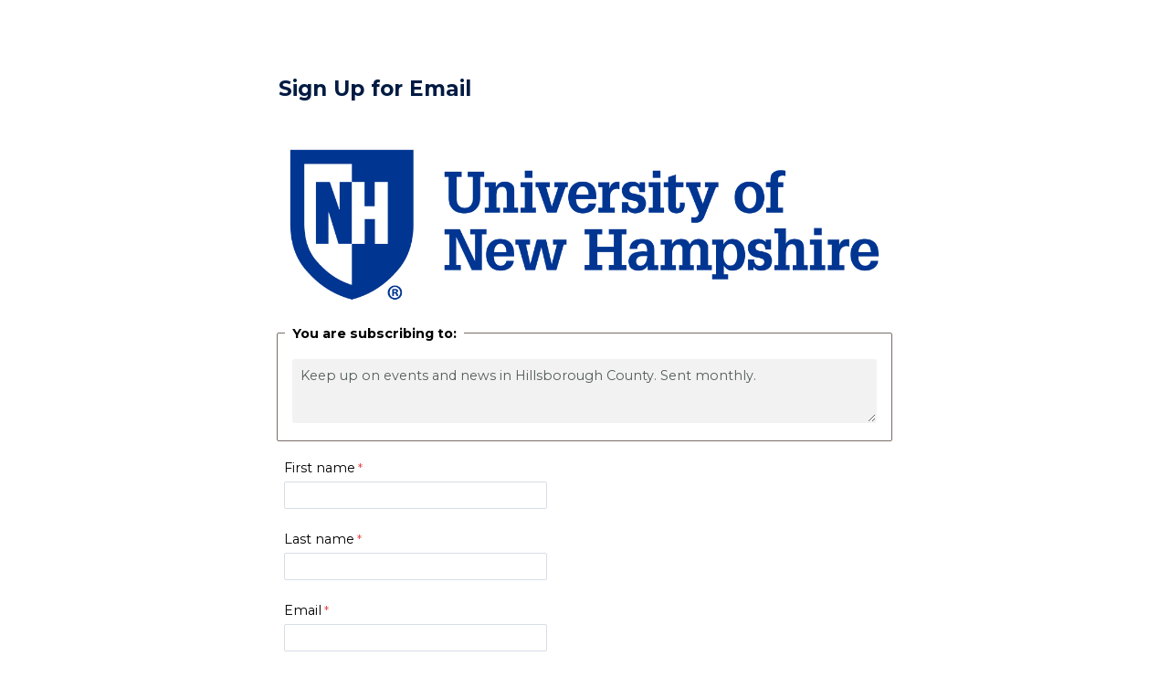

--- FILE ---
content_type: text/html; charset=UTF-8
request_url: https://unhoutreach.tfaforms.net/217751?CID=701G0000000FcDS
body_size: 5282
content:
<!DOCTYPE HTML>
<html lang="en-US">
<head>

    <title>Sign Up for Email</title>

        <meta name="viewport" content="width=device-width, initial-scale=1.0" />

    
        <meta http-equiv="Content-Type" content="text/html; charset=utf-8" />
    <meta name="referrer" content="no-referrer-when-downgrade">
    <!-- THIS SCRIPT NEEDS TO BE LOADED FIRST BEFORE wforms.js -->
    <script type="text/javascript" data-for="FA__DOMContentLoadedEventDispatch" src="https://unhoutreach.tfaforms.net/js/FA__DOMContentLoadedEventDispatcher.js" defer></script>
                        <style>
                    .captcha {
                        padding-bottom: 1em !important;
                    }
                    .wForm .captcha .oneField {
                        margin: 0;
                        padding: 0;
                    }
                </style>
                <script type="text/javascript">
                    // initialize our variables
                    var captchaReady = 0;
                    var wFORMSReady = 0;
                    var isConditionalSubmitEnabled = false;

                    // when wForms is loaded call this
                    var wformsReadyCallback = function () {
                        // using this var to denote if wForms is loaded
                        wFORMSReady = 1;
                        isConditionalSubmitEnabled = document.getElementById('submit_button').hasAttribute('data-condition');
                        // call our recaptcha function which is dependent on both
                        // wForms and an async call to google
                        // note the meat of this function wont fire until both
                        // wFORMSReady = 1 and captchaReady = 1
                        onloadCallback();
                    }
                    var gCaptchaReadyCallback = function() {
                        // using this var to denote if captcha is loaded
                        captchaReady = 1;
                        isConditionalSubmitEnabled = document.getElementById('submit_button').hasAttribute('data-condition');
                        // call our recaptcha function which is dependent on both
                        // wForms and an async call to google
                        // note the meat of this function wont fire until both
                        // wFORMSReady = 1 and captchaReady = 1
                        onloadCallback();
                    };

                    // add event listener to fire when wForms is fully loaded
                    document.addEventListener("wFORMSLoaded", wformsReadyCallback);

                    var enableSubmitButton = function() {
                        var submitButton = document.getElementById('submit_button');
                        var explanation = document.getElementById('disabled-explanation');
                        var isConditionalSubmitConditionMet = wFORMS.behaviors.condition.isConditionalSubmitConditionMet;
                        if (
                            submitButton != null &&
                            (isConditionalSubmitEnabled && isConditionalSubmitConditionMet) ||
                            !isConditionalSubmitEnabled
                        )
                        {
                            submitButton.removeAttribute('disabled');
                            if (explanation != null) {
                                explanation.style.display = 'none';
                            }
                        }
                    };
                    var disableSubmitButton = function() {
                        var submitButton = document.getElementById('submit_button');
                        var explanation = document.getElementById('disabled-explanation');
                        if (submitButton != null) {
                            submitButton.disabled = true;
                            if (explanation != null) {
                                explanation.style.display = 'block';
                            }
                        }
                    };

                    // call this on both captcha async complete and wforms fully
                    // initialized since we can't be sure which will complete first
                    // and we need both done for this to function just check that they are
                    // done to fire the functionality
                    var onloadCallback = function () {
                        // if our captcha is ready (async call completed)
                        // and wFORMS is completely loaded then we are ready to add
                        // the captcha to the page
                        if (captchaReady && wFORMSReady) {
                            // Prevent both concurrent and sequential executions
                            if (window.isCreatingCaptcha || window.hasCaptchaRendered) {
                                return;
                            }
                            window.isCreatingCaptcha = true;

                            try {
                                var submitButton = document.getElementById('submit_button');
                                var formContainer = submitButton.closest('form') || submitButton.closest('.wFormContainer');
                                var faCaptcha = null;

                                if (formContainer) {
                                    faCaptcha = formContainer.querySelector('#google-captcha');
                                }

                                // Also check if captcha was appended to body as fallback (look for FA-specific structure)
                                if (!faCaptcha) {
                                    var bodyCaptchas = document.querySelectorAll('body > #google-captcha');
                                    for (var i = 0; i < bodyCaptchas.length; i++) {
                                        // Verify it's a FormAssembly captcha by checking for specific structure
                                        if (bodyCaptchas[i].querySelector('.captcha .oneField .g-recaptcha')) {
                                            faCaptcha = bodyCaptchas[i];
                                            break;
                                        }
                                    }
                                }

                                if (faCaptcha) { 
                                    if (faCaptcha.parentNode) {
                                        faCaptcha.parentNode.removeChild(faCaptcha);
                                    } 
                                }

                            // Now create a new captcha container
                            var captchaContainer = document.createElement('div');
                            captchaContainer.id = 'google-captcha';
                            
                            var captchaDiv = document.createElement('div');
                            captchaDiv.className = 'captcha';
                            
                            var oneFieldDiv = document.createElement('div');
                            oneFieldDiv.className = 'oneField';
                            
                            var recaptchaElement = document.createElement('div');
                            recaptchaElement.id = 'g-recaptcha-render-div';
                            recaptchaElement.className = 'g-recaptcha';
                            
                            var errorDiv = document.createElement('div');
                            errorDiv.className = 'g-captcha-error';
                            
                            var helpDiv = document.createElement('div');
                            helpDiv.className = 'captchaHelp';
                            helpDiv.innerHTML = 'reCAPTCHA helps prevent automated form spam.<br>';
                            
                            var disabledDiv = document.createElement('div');
                            disabledDiv.id = 'disabled-explanation';
                            disabledDiv.className = 'captchaHelp';
                            disabledDiv.style.display = 'block';
                            disabledDiv.innerHTML = 'The submit button will be disabled until you complete the CAPTCHA.';
                            
                            oneFieldDiv.appendChild(recaptchaElement);
                            oneFieldDiv.appendChild(errorDiv);
                            oneFieldDiv.appendChild(document.createElement('br'));
                            captchaDiv.appendChild(oneFieldDiv);
                            captchaDiv.appendChild(helpDiv);
                            captchaDiv.appendChild(disabledDiv);
                            captchaContainer.appendChild(document.createElement('br'));
                            captchaContainer.appendChild(captchaDiv);
                            
                            if (submitButton && submitButton.parentNode) {
                                submitButton.parentNode.insertBefore(captchaContainer, submitButton);
                            } else {
                                // Fallback: append to body if submit button not found.
                                document.body.appendChild(captchaContainer);
                            }
                        } finally {
                            window.isCreatingCaptcha = false;
                        }
                            
                            grecaptcha.enterprise.render('g-recaptcha-render-div', {
                                'sitekey': '6LfMg_EaAAAAAMhDNLMlgqDChzmtYHlx1yU2y7GI',
                                'theme': 'light',
                                'size': 'normal',
                                'callback': 'enableSubmitButton',
                                'expired-callback': 'disableSubmitButton'
                            });
                            window.hasCaptchaRendered = true;
                            var oldRecaptchaCheck = parseInt('1');
                            if (oldRecaptchaCheck === -1) {
                                var standardCaptcha = document.getElementById("tfa_captcha_text");
                                standardCaptcha = standardCaptcha.parentNode.parentNode.parentNode;
                                standardCaptcha.parentNode.removeChild(standardCaptcha);
                            }

                            if (!wFORMS.instances['paging']) {
                                document.getElementById("g-recaptcha-render-div").parentNode.parentNode.parentNode.style.display = "block";
                                //document.getElementById("g-recaptcha-render-div").parentNode.parentNode.parentNode.removeAttribute("hidden");
                            }
                            document.getElementById("g-recaptcha-render-div").getAttributeNode('id').value = 'tfa_captcha_text';

                            var captchaError = '';
                            if (captchaError == '1') {
                                var errMsgText = 'The CAPTCHA was not completed successfully.';
                                var errMsgDiv = document.createElement('div');
                                errMsgDiv.id = "tfa_captcha_text-E";
                                errMsgDiv.className = "err errMsg";
                                errMsgDiv.innerText = errMsgText;
                                var loc = document.querySelector('.g-captcha-error');
                                loc.insertBefore(errMsgDiv, loc.childNodes[0]);

                                /* See wFORMS.behaviors.paging.applyTo for origin of this code */
                                if (wFORMS.instances['paging']) {
                                    var b = wFORMS.instances['paging'][0];
                                    var pp = base2.DOM.Element.querySelector(document, wFORMS.behaviors.paging.CAPTCHA_ERROR);
                                    if (pp) {
                                        var lastPage = 1;
                                        for (var i = 1; i < 100; i++) {
                                            if (b.behavior.isLastPageIndex(i)) {
                                                lastPage = i;
                                                break;
                                            }
                                        }
                                        b.jumpTo(lastPage);
                                    }
                                }
                            }
                        }
                    }
                </script>
                                    <script src='https://www.google.com/recaptcha/enterprise.js?onload=gCaptchaReadyCallback&render=explicit&hl=en_US' async
                        defer></script>
                <script type="text/javascript">
                    document.addEventListener("DOMContentLoaded", function() {
                        var warning = document.getElementById("javascript-warning");
                        if (warning != null) {
                            warning.parentNode.removeChild(warning);
                        }
                        var oldRecaptchaCheck = parseInt('1');
                        if (oldRecaptchaCheck !== -1) {
                            var explanation = document.getElementById('disabled-explanation');
                            var submitButton = document.getElementById('submit_button');
                            if (submitButton != null) {
                                submitButton.disabled = true;
                                if (explanation != null) {
                                    explanation.style.display = 'block';
                                }
                            }
                        }
                    });
                </script>
                <script type="text/javascript">
        document.addEventListener("FA__DOMContentLoaded", function(){
            const FORM_TIME_START = Math.floor((new Date).getTime()/1000);
            let formElement = document.getElementById("tfa_0");
            if (null === formElement) {
                formElement = document.getElementById("0");
            }
            let appendJsTimerElement = function(){
                let formTimeDiff = Math.floor((new Date).getTime()/1000) - FORM_TIME_START;
                let cumulatedTimeElement = document.getElementById("tfa_dbCumulatedTime");
                if (null !== cumulatedTimeElement) {
                    let cumulatedTime = parseInt(cumulatedTimeElement.value);
                    if (null !== cumulatedTime && cumulatedTime > 0) {
                        formTimeDiff += cumulatedTime;
                    }
                }
                let jsTimeInput = document.createElement("input");
                jsTimeInput.setAttribute("type", "hidden");
                jsTimeInput.setAttribute("value", formTimeDiff.toString());
                jsTimeInput.setAttribute("name", "tfa_dbElapsedJsTime");
                jsTimeInput.setAttribute("id", "tfa_dbElapsedJsTime");
                jsTimeInput.setAttribute("autocomplete", "off");
                if (null !== formElement) {
                    formElement.appendChild(jsTimeInput);
                }
            };
            if (null !== formElement) {
                if(formElement.addEventListener){
                    formElement.addEventListener('submit', appendJsTimerElement, false);
                } else if(formElement.attachEvent){
                    formElement.attachEvent('onsubmit', appendJsTimerElement);
                }
            }
        });
    </script>

    <link href="https://unhoutreach.tfaforms.net/dist/form-builder/5.0.0/wforms-layout.css?v=5d567db5f5bf9bac9ba974981d58ad40a0663316" rel="stylesheet" type="text/css" />

    <link href="https://unhoutreach.tfaforms.net/uploads/themes/theme-39.css" rel="stylesheet" type="text/css" />
    <link href="https://unhoutreach.tfaforms.net/dist/form-builder/5.0.0/wforms-jsonly.css?v=5d567db5f5bf9bac9ba974981d58ad40a0663316" rel="alternate stylesheet" title="This stylesheet activated by javascript" type="text/css" />
    <script type="text/javascript" src="https://unhoutreach.tfaforms.net/wForms/3.11/js/wforms.js?v=5d567db5f5bf9bac9ba974981d58ad40a0663316"></script>
    <script type="text/javascript">
        if(wFORMS.behaviors.prefill) wFORMS.behaviors.prefill.skip = true;
    </script>
    <script type="text/javascript" src="https://unhoutreach.tfaforms.net/wForms/3.11/js/localization-en_US.js?v=5d567db5f5bf9bac9ba974981d58ad40a0663316"></script>

            
    
    </head>
<body class="default wFormWebPage" >


    <div id="tfaContent">
        <div class="wFormContainer" >
    <div class="wFormHeader"></div>
    <style type="text/css">
                #tfa_7,
                *[id^="tfa_7["] {
                    width: 500px !important;
                }
                #tfa_7-D,
                *[id^="tfa_7["][class~="field-container-D"] {
                    width: auto !important;
                }
            
                #tfa_8,
                *[id^="tfa_8["] {
                    width: 670px !important;
                }
                #tfa_8-D,
                *[id^="tfa_8["][class~="field-container-D"] {
                    width: auto !important;
                }
            
                #tfa_8,
                *[id^="tfa_8["] {
                    height: 70px !important
                }
                #tfa_8-D,
                *[id^="tfa_8["][class~="field-container-D"] {
                    height: auto !important;
                }
                #tfa_8-L,
                label[id^="tfa_8["],
                *[id^="tfa_8["][id$="-L"] {
                    height: auto !important;
                }
            </style><div class=""><div class="wForm" id="217751-WRPR" data-language="en_US" dir="ltr">
<div class="codesection" id="code-217751"></div>
<h3 class="wFormTitle" data-testid="form-title" id="217751-T">Sign Up for Email</h3>
<form method="post" action="https://unhoutreach.tfaforms.net/api_v2/workflow/processor" class="hintsBelow labelsAbove" id="217751">
<div class="htmlSection" id="tfa_12"><div class="htmlContent" id="tfa_12-HTML"><img style="max-width: 100%;" alt="University of New Hampshire Logo" src="https://unhoutreach.tfaforms.net/forms/get_image/3/vQDRPhGGuQjnBeOlxnEIiC2JC9aqlOUQwQv3H5ZQMYxljbatklcYL8VPPojvQAqp-UNHBrand_LS_B_RGB_R1.png"></div></div>
<fieldset id="tfa_6" class="section">
<legend id="tfa_6-L"><b>You are subscribing to:</b></legend>
<div class="oneField field-container-D  labelsRemoved   wf-acl-hidden" id="tfa_7-D"><div class="inputWrapper"><input type="text" id="tfa_7" name="tfa_7" value="Hillsborough County Update" default="Extension Update" readonly title="Name" class="readonly"></div></div>
<div class="oneField field-container-D  labelsRemoved  " id="tfa_8-D"><div class="inputWrapper"><textarea default="Extension" id="tfa_8" name="tfa_8" readonly data-wforms-nooverwrite="disabled" title="Description" class="readonly">Keep up on events and news in Hillsborough County. Sent monthly.</textarea></div></div>
</fieldset>
<div class="oneField field-container-D    " id="tfa_1-D">
<label id="tfa_1-L" class="label preField reqMark" for="tfa_1">First name</label><br><div class="inputWrapper"><input aria-required="true" type="text" id="tfa_1" name="tfa_1" value="" title="First name" class="required"></div>
</div>
<div class="oneField field-container-D    " id="tfa_2-D">
<label id="tfa_2-L" class="label preField reqMark" for="tfa_2">Last name</label><br><div class="inputWrapper"><input aria-required="true" type="text" id="tfa_2" name="tfa_2" value="" title="Last name" class="required"></div>
</div>
<div class="oneField field-container-D    " id="tfa_3-D">
<label id="tfa_3-L" class="label preField reqMark" for="tfa_3">Email</label><br><div class="inputWrapper"><input aria-required="true" type="text" id="tfa_3" name="tfa_3" value="" title="Email" class="validate-email required"></div>
</div>
<div class="oneField field-container-D   hintsTooltip " id="tfa_4-D">
<label id="tfa_4-L" class="label preField reqMark" for="tfa_4">Zip code</label><br><div class="inputWrapper"><input aria-required="true" type="text" id="tfa_4" name="tfa_4" value="" title="Zip code" class="required"></div>
</div>
<input type="hidden" id="tfa_5" name="tfa_5" value="701G0000000FcDSIA0" class=""><div class="actions" id="217751-A" data-contentid="submit_button">
<div id="google-captcha" style="display: none">
<br><div class="captcha">
<div class="oneField">
<div class="g-recaptcha" id="g-recaptcha-render-div"></div>
<div class="g-captcha-error"></div>
<br>
</div>
<div class="captchaHelp">reCAPTCHA helps prevent automated form spam.<br>
</div>
<div id="disabled-explanation" class="captchaHelp" style="display: none">The submit button will be disabled until you complete the CAPTCHA.</div>
</div>
</div>
<input type="submit" data-label="Submit" class="primaryAction" id="submit_button" value="Submit">
</div>
<div style="clear:both"></div>
<input type="hidden" value="928-43e840cc06492d7d88e04f8772eafc3a" name="tfa_dbCounters" id="tfa_dbCounters" autocomplete="off"><input type="hidden" value="217751" name="tfa_dbFormId" id="tfa_dbFormId"><input type="hidden" value="" name="tfa_dbResponseId" id="tfa_dbResponseId"><input type="hidden" value="701fb8e6fb12bfb63950e65f98bf6539" name="tfa_dbControl" id="tfa_dbControl"><input type="hidden" value="" name="tfa_dbWorkflowSessionUuid" id="tfa_dbWorkflowSessionUuid"><input type="hidden" value="1769010913" name="tfa_dbTimeStarted" id="tfa_dbTimeStarted" autocomplete="off"><input type="hidden" value="31" name="tfa_dbVersionId" id="tfa_dbVersionId"><input type="hidden" value="" name="tfa_switchedoff" id="tfa_switchedoff">
</form>
</div></div><div class="wFormFooter"><p class="supportInfo"><br></p></div>
  <p class="supportInfo" >
      </p>
 </div>

<script
    id="analytics-collector-script"
    type="text/javascript"
    src="https://unhoutreach.tfaforms.net/dist/analytics/data-collector.e86d94bd97a6d88cf5db.js"
    data-customer-id="647"
    data-endpoint="https://analytics.formassembly.com/v1/traces"
></script>

    </div>

        <script src='https://unhoutreach.tfaforms.net/js/iframe_message_helper_internal.js?v=2'></script>

</body>
</html>


--- FILE ---
content_type: text/html; charset=utf-8
request_url: https://www.google.com/recaptcha/enterprise/anchor?ar=1&k=6LfMg_EaAAAAAMhDNLMlgqDChzmtYHlx1yU2y7GI&co=aHR0cHM6Ly91bmhvdXRyZWFjaC50ZmFmb3Jtcy5uZXQ6NDQz&hl=en&v=PoyoqOPhxBO7pBk68S4YbpHZ&theme=light&size=normal&anchor-ms=20000&execute-ms=30000&cb=any4yku8jp27
body_size: 49558
content:
<!DOCTYPE HTML><html dir="ltr" lang="en"><head><meta http-equiv="Content-Type" content="text/html; charset=UTF-8">
<meta http-equiv="X-UA-Compatible" content="IE=edge">
<title>reCAPTCHA</title>
<style type="text/css">
/* cyrillic-ext */
@font-face {
  font-family: 'Roboto';
  font-style: normal;
  font-weight: 400;
  font-stretch: 100%;
  src: url(//fonts.gstatic.com/s/roboto/v48/KFO7CnqEu92Fr1ME7kSn66aGLdTylUAMa3GUBHMdazTgWw.woff2) format('woff2');
  unicode-range: U+0460-052F, U+1C80-1C8A, U+20B4, U+2DE0-2DFF, U+A640-A69F, U+FE2E-FE2F;
}
/* cyrillic */
@font-face {
  font-family: 'Roboto';
  font-style: normal;
  font-weight: 400;
  font-stretch: 100%;
  src: url(//fonts.gstatic.com/s/roboto/v48/KFO7CnqEu92Fr1ME7kSn66aGLdTylUAMa3iUBHMdazTgWw.woff2) format('woff2');
  unicode-range: U+0301, U+0400-045F, U+0490-0491, U+04B0-04B1, U+2116;
}
/* greek-ext */
@font-face {
  font-family: 'Roboto';
  font-style: normal;
  font-weight: 400;
  font-stretch: 100%;
  src: url(//fonts.gstatic.com/s/roboto/v48/KFO7CnqEu92Fr1ME7kSn66aGLdTylUAMa3CUBHMdazTgWw.woff2) format('woff2');
  unicode-range: U+1F00-1FFF;
}
/* greek */
@font-face {
  font-family: 'Roboto';
  font-style: normal;
  font-weight: 400;
  font-stretch: 100%;
  src: url(//fonts.gstatic.com/s/roboto/v48/KFO7CnqEu92Fr1ME7kSn66aGLdTylUAMa3-UBHMdazTgWw.woff2) format('woff2');
  unicode-range: U+0370-0377, U+037A-037F, U+0384-038A, U+038C, U+038E-03A1, U+03A3-03FF;
}
/* math */
@font-face {
  font-family: 'Roboto';
  font-style: normal;
  font-weight: 400;
  font-stretch: 100%;
  src: url(//fonts.gstatic.com/s/roboto/v48/KFO7CnqEu92Fr1ME7kSn66aGLdTylUAMawCUBHMdazTgWw.woff2) format('woff2');
  unicode-range: U+0302-0303, U+0305, U+0307-0308, U+0310, U+0312, U+0315, U+031A, U+0326-0327, U+032C, U+032F-0330, U+0332-0333, U+0338, U+033A, U+0346, U+034D, U+0391-03A1, U+03A3-03A9, U+03B1-03C9, U+03D1, U+03D5-03D6, U+03F0-03F1, U+03F4-03F5, U+2016-2017, U+2034-2038, U+203C, U+2040, U+2043, U+2047, U+2050, U+2057, U+205F, U+2070-2071, U+2074-208E, U+2090-209C, U+20D0-20DC, U+20E1, U+20E5-20EF, U+2100-2112, U+2114-2115, U+2117-2121, U+2123-214F, U+2190, U+2192, U+2194-21AE, U+21B0-21E5, U+21F1-21F2, U+21F4-2211, U+2213-2214, U+2216-22FF, U+2308-230B, U+2310, U+2319, U+231C-2321, U+2336-237A, U+237C, U+2395, U+239B-23B7, U+23D0, U+23DC-23E1, U+2474-2475, U+25AF, U+25B3, U+25B7, U+25BD, U+25C1, U+25CA, U+25CC, U+25FB, U+266D-266F, U+27C0-27FF, U+2900-2AFF, U+2B0E-2B11, U+2B30-2B4C, U+2BFE, U+3030, U+FF5B, U+FF5D, U+1D400-1D7FF, U+1EE00-1EEFF;
}
/* symbols */
@font-face {
  font-family: 'Roboto';
  font-style: normal;
  font-weight: 400;
  font-stretch: 100%;
  src: url(//fonts.gstatic.com/s/roboto/v48/KFO7CnqEu92Fr1ME7kSn66aGLdTylUAMaxKUBHMdazTgWw.woff2) format('woff2');
  unicode-range: U+0001-000C, U+000E-001F, U+007F-009F, U+20DD-20E0, U+20E2-20E4, U+2150-218F, U+2190, U+2192, U+2194-2199, U+21AF, U+21E6-21F0, U+21F3, U+2218-2219, U+2299, U+22C4-22C6, U+2300-243F, U+2440-244A, U+2460-24FF, U+25A0-27BF, U+2800-28FF, U+2921-2922, U+2981, U+29BF, U+29EB, U+2B00-2BFF, U+4DC0-4DFF, U+FFF9-FFFB, U+10140-1018E, U+10190-1019C, U+101A0, U+101D0-101FD, U+102E0-102FB, U+10E60-10E7E, U+1D2C0-1D2D3, U+1D2E0-1D37F, U+1F000-1F0FF, U+1F100-1F1AD, U+1F1E6-1F1FF, U+1F30D-1F30F, U+1F315, U+1F31C, U+1F31E, U+1F320-1F32C, U+1F336, U+1F378, U+1F37D, U+1F382, U+1F393-1F39F, U+1F3A7-1F3A8, U+1F3AC-1F3AF, U+1F3C2, U+1F3C4-1F3C6, U+1F3CA-1F3CE, U+1F3D4-1F3E0, U+1F3ED, U+1F3F1-1F3F3, U+1F3F5-1F3F7, U+1F408, U+1F415, U+1F41F, U+1F426, U+1F43F, U+1F441-1F442, U+1F444, U+1F446-1F449, U+1F44C-1F44E, U+1F453, U+1F46A, U+1F47D, U+1F4A3, U+1F4B0, U+1F4B3, U+1F4B9, U+1F4BB, U+1F4BF, U+1F4C8-1F4CB, U+1F4D6, U+1F4DA, U+1F4DF, U+1F4E3-1F4E6, U+1F4EA-1F4ED, U+1F4F7, U+1F4F9-1F4FB, U+1F4FD-1F4FE, U+1F503, U+1F507-1F50B, U+1F50D, U+1F512-1F513, U+1F53E-1F54A, U+1F54F-1F5FA, U+1F610, U+1F650-1F67F, U+1F687, U+1F68D, U+1F691, U+1F694, U+1F698, U+1F6AD, U+1F6B2, U+1F6B9-1F6BA, U+1F6BC, U+1F6C6-1F6CF, U+1F6D3-1F6D7, U+1F6E0-1F6EA, U+1F6F0-1F6F3, U+1F6F7-1F6FC, U+1F700-1F7FF, U+1F800-1F80B, U+1F810-1F847, U+1F850-1F859, U+1F860-1F887, U+1F890-1F8AD, U+1F8B0-1F8BB, U+1F8C0-1F8C1, U+1F900-1F90B, U+1F93B, U+1F946, U+1F984, U+1F996, U+1F9E9, U+1FA00-1FA6F, U+1FA70-1FA7C, U+1FA80-1FA89, U+1FA8F-1FAC6, U+1FACE-1FADC, U+1FADF-1FAE9, U+1FAF0-1FAF8, U+1FB00-1FBFF;
}
/* vietnamese */
@font-face {
  font-family: 'Roboto';
  font-style: normal;
  font-weight: 400;
  font-stretch: 100%;
  src: url(//fonts.gstatic.com/s/roboto/v48/KFO7CnqEu92Fr1ME7kSn66aGLdTylUAMa3OUBHMdazTgWw.woff2) format('woff2');
  unicode-range: U+0102-0103, U+0110-0111, U+0128-0129, U+0168-0169, U+01A0-01A1, U+01AF-01B0, U+0300-0301, U+0303-0304, U+0308-0309, U+0323, U+0329, U+1EA0-1EF9, U+20AB;
}
/* latin-ext */
@font-face {
  font-family: 'Roboto';
  font-style: normal;
  font-weight: 400;
  font-stretch: 100%;
  src: url(//fonts.gstatic.com/s/roboto/v48/KFO7CnqEu92Fr1ME7kSn66aGLdTylUAMa3KUBHMdazTgWw.woff2) format('woff2');
  unicode-range: U+0100-02BA, U+02BD-02C5, U+02C7-02CC, U+02CE-02D7, U+02DD-02FF, U+0304, U+0308, U+0329, U+1D00-1DBF, U+1E00-1E9F, U+1EF2-1EFF, U+2020, U+20A0-20AB, U+20AD-20C0, U+2113, U+2C60-2C7F, U+A720-A7FF;
}
/* latin */
@font-face {
  font-family: 'Roboto';
  font-style: normal;
  font-weight: 400;
  font-stretch: 100%;
  src: url(//fonts.gstatic.com/s/roboto/v48/KFO7CnqEu92Fr1ME7kSn66aGLdTylUAMa3yUBHMdazQ.woff2) format('woff2');
  unicode-range: U+0000-00FF, U+0131, U+0152-0153, U+02BB-02BC, U+02C6, U+02DA, U+02DC, U+0304, U+0308, U+0329, U+2000-206F, U+20AC, U+2122, U+2191, U+2193, U+2212, U+2215, U+FEFF, U+FFFD;
}
/* cyrillic-ext */
@font-face {
  font-family: 'Roboto';
  font-style: normal;
  font-weight: 500;
  font-stretch: 100%;
  src: url(//fonts.gstatic.com/s/roboto/v48/KFO7CnqEu92Fr1ME7kSn66aGLdTylUAMa3GUBHMdazTgWw.woff2) format('woff2');
  unicode-range: U+0460-052F, U+1C80-1C8A, U+20B4, U+2DE0-2DFF, U+A640-A69F, U+FE2E-FE2F;
}
/* cyrillic */
@font-face {
  font-family: 'Roboto';
  font-style: normal;
  font-weight: 500;
  font-stretch: 100%;
  src: url(//fonts.gstatic.com/s/roboto/v48/KFO7CnqEu92Fr1ME7kSn66aGLdTylUAMa3iUBHMdazTgWw.woff2) format('woff2');
  unicode-range: U+0301, U+0400-045F, U+0490-0491, U+04B0-04B1, U+2116;
}
/* greek-ext */
@font-face {
  font-family: 'Roboto';
  font-style: normal;
  font-weight: 500;
  font-stretch: 100%;
  src: url(//fonts.gstatic.com/s/roboto/v48/KFO7CnqEu92Fr1ME7kSn66aGLdTylUAMa3CUBHMdazTgWw.woff2) format('woff2');
  unicode-range: U+1F00-1FFF;
}
/* greek */
@font-face {
  font-family: 'Roboto';
  font-style: normal;
  font-weight: 500;
  font-stretch: 100%;
  src: url(//fonts.gstatic.com/s/roboto/v48/KFO7CnqEu92Fr1ME7kSn66aGLdTylUAMa3-UBHMdazTgWw.woff2) format('woff2');
  unicode-range: U+0370-0377, U+037A-037F, U+0384-038A, U+038C, U+038E-03A1, U+03A3-03FF;
}
/* math */
@font-face {
  font-family: 'Roboto';
  font-style: normal;
  font-weight: 500;
  font-stretch: 100%;
  src: url(//fonts.gstatic.com/s/roboto/v48/KFO7CnqEu92Fr1ME7kSn66aGLdTylUAMawCUBHMdazTgWw.woff2) format('woff2');
  unicode-range: U+0302-0303, U+0305, U+0307-0308, U+0310, U+0312, U+0315, U+031A, U+0326-0327, U+032C, U+032F-0330, U+0332-0333, U+0338, U+033A, U+0346, U+034D, U+0391-03A1, U+03A3-03A9, U+03B1-03C9, U+03D1, U+03D5-03D6, U+03F0-03F1, U+03F4-03F5, U+2016-2017, U+2034-2038, U+203C, U+2040, U+2043, U+2047, U+2050, U+2057, U+205F, U+2070-2071, U+2074-208E, U+2090-209C, U+20D0-20DC, U+20E1, U+20E5-20EF, U+2100-2112, U+2114-2115, U+2117-2121, U+2123-214F, U+2190, U+2192, U+2194-21AE, U+21B0-21E5, U+21F1-21F2, U+21F4-2211, U+2213-2214, U+2216-22FF, U+2308-230B, U+2310, U+2319, U+231C-2321, U+2336-237A, U+237C, U+2395, U+239B-23B7, U+23D0, U+23DC-23E1, U+2474-2475, U+25AF, U+25B3, U+25B7, U+25BD, U+25C1, U+25CA, U+25CC, U+25FB, U+266D-266F, U+27C0-27FF, U+2900-2AFF, U+2B0E-2B11, U+2B30-2B4C, U+2BFE, U+3030, U+FF5B, U+FF5D, U+1D400-1D7FF, U+1EE00-1EEFF;
}
/* symbols */
@font-face {
  font-family: 'Roboto';
  font-style: normal;
  font-weight: 500;
  font-stretch: 100%;
  src: url(//fonts.gstatic.com/s/roboto/v48/KFO7CnqEu92Fr1ME7kSn66aGLdTylUAMaxKUBHMdazTgWw.woff2) format('woff2');
  unicode-range: U+0001-000C, U+000E-001F, U+007F-009F, U+20DD-20E0, U+20E2-20E4, U+2150-218F, U+2190, U+2192, U+2194-2199, U+21AF, U+21E6-21F0, U+21F3, U+2218-2219, U+2299, U+22C4-22C6, U+2300-243F, U+2440-244A, U+2460-24FF, U+25A0-27BF, U+2800-28FF, U+2921-2922, U+2981, U+29BF, U+29EB, U+2B00-2BFF, U+4DC0-4DFF, U+FFF9-FFFB, U+10140-1018E, U+10190-1019C, U+101A0, U+101D0-101FD, U+102E0-102FB, U+10E60-10E7E, U+1D2C0-1D2D3, U+1D2E0-1D37F, U+1F000-1F0FF, U+1F100-1F1AD, U+1F1E6-1F1FF, U+1F30D-1F30F, U+1F315, U+1F31C, U+1F31E, U+1F320-1F32C, U+1F336, U+1F378, U+1F37D, U+1F382, U+1F393-1F39F, U+1F3A7-1F3A8, U+1F3AC-1F3AF, U+1F3C2, U+1F3C4-1F3C6, U+1F3CA-1F3CE, U+1F3D4-1F3E0, U+1F3ED, U+1F3F1-1F3F3, U+1F3F5-1F3F7, U+1F408, U+1F415, U+1F41F, U+1F426, U+1F43F, U+1F441-1F442, U+1F444, U+1F446-1F449, U+1F44C-1F44E, U+1F453, U+1F46A, U+1F47D, U+1F4A3, U+1F4B0, U+1F4B3, U+1F4B9, U+1F4BB, U+1F4BF, U+1F4C8-1F4CB, U+1F4D6, U+1F4DA, U+1F4DF, U+1F4E3-1F4E6, U+1F4EA-1F4ED, U+1F4F7, U+1F4F9-1F4FB, U+1F4FD-1F4FE, U+1F503, U+1F507-1F50B, U+1F50D, U+1F512-1F513, U+1F53E-1F54A, U+1F54F-1F5FA, U+1F610, U+1F650-1F67F, U+1F687, U+1F68D, U+1F691, U+1F694, U+1F698, U+1F6AD, U+1F6B2, U+1F6B9-1F6BA, U+1F6BC, U+1F6C6-1F6CF, U+1F6D3-1F6D7, U+1F6E0-1F6EA, U+1F6F0-1F6F3, U+1F6F7-1F6FC, U+1F700-1F7FF, U+1F800-1F80B, U+1F810-1F847, U+1F850-1F859, U+1F860-1F887, U+1F890-1F8AD, U+1F8B0-1F8BB, U+1F8C0-1F8C1, U+1F900-1F90B, U+1F93B, U+1F946, U+1F984, U+1F996, U+1F9E9, U+1FA00-1FA6F, U+1FA70-1FA7C, U+1FA80-1FA89, U+1FA8F-1FAC6, U+1FACE-1FADC, U+1FADF-1FAE9, U+1FAF0-1FAF8, U+1FB00-1FBFF;
}
/* vietnamese */
@font-face {
  font-family: 'Roboto';
  font-style: normal;
  font-weight: 500;
  font-stretch: 100%;
  src: url(//fonts.gstatic.com/s/roboto/v48/KFO7CnqEu92Fr1ME7kSn66aGLdTylUAMa3OUBHMdazTgWw.woff2) format('woff2');
  unicode-range: U+0102-0103, U+0110-0111, U+0128-0129, U+0168-0169, U+01A0-01A1, U+01AF-01B0, U+0300-0301, U+0303-0304, U+0308-0309, U+0323, U+0329, U+1EA0-1EF9, U+20AB;
}
/* latin-ext */
@font-face {
  font-family: 'Roboto';
  font-style: normal;
  font-weight: 500;
  font-stretch: 100%;
  src: url(//fonts.gstatic.com/s/roboto/v48/KFO7CnqEu92Fr1ME7kSn66aGLdTylUAMa3KUBHMdazTgWw.woff2) format('woff2');
  unicode-range: U+0100-02BA, U+02BD-02C5, U+02C7-02CC, U+02CE-02D7, U+02DD-02FF, U+0304, U+0308, U+0329, U+1D00-1DBF, U+1E00-1E9F, U+1EF2-1EFF, U+2020, U+20A0-20AB, U+20AD-20C0, U+2113, U+2C60-2C7F, U+A720-A7FF;
}
/* latin */
@font-face {
  font-family: 'Roboto';
  font-style: normal;
  font-weight: 500;
  font-stretch: 100%;
  src: url(//fonts.gstatic.com/s/roboto/v48/KFO7CnqEu92Fr1ME7kSn66aGLdTylUAMa3yUBHMdazQ.woff2) format('woff2');
  unicode-range: U+0000-00FF, U+0131, U+0152-0153, U+02BB-02BC, U+02C6, U+02DA, U+02DC, U+0304, U+0308, U+0329, U+2000-206F, U+20AC, U+2122, U+2191, U+2193, U+2212, U+2215, U+FEFF, U+FFFD;
}
/* cyrillic-ext */
@font-face {
  font-family: 'Roboto';
  font-style: normal;
  font-weight: 900;
  font-stretch: 100%;
  src: url(//fonts.gstatic.com/s/roboto/v48/KFO7CnqEu92Fr1ME7kSn66aGLdTylUAMa3GUBHMdazTgWw.woff2) format('woff2');
  unicode-range: U+0460-052F, U+1C80-1C8A, U+20B4, U+2DE0-2DFF, U+A640-A69F, U+FE2E-FE2F;
}
/* cyrillic */
@font-face {
  font-family: 'Roboto';
  font-style: normal;
  font-weight: 900;
  font-stretch: 100%;
  src: url(//fonts.gstatic.com/s/roboto/v48/KFO7CnqEu92Fr1ME7kSn66aGLdTylUAMa3iUBHMdazTgWw.woff2) format('woff2');
  unicode-range: U+0301, U+0400-045F, U+0490-0491, U+04B0-04B1, U+2116;
}
/* greek-ext */
@font-face {
  font-family: 'Roboto';
  font-style: normal;
  font-weight: 900;
  font-stretch: 100%;
  src: url(//fonts.gstatic.com/s/roboto/v48/KFO7CnqEu92Fr1ME7kSn66aGLdTylUAMa3CUBHMdazTgWw.woff2) format('woff2');
  unicode-range: U+1F00-1FFF;
}
/* greek */
@font-face {
  font-family: 'Roboto';
  font-style: normal;
  font-weight: 900;
  font-stretch: 100%;
  src: url(//fonts.gstatic.com/s/roboto/v48/KFO7CnqEu92Fr1ME7kSn66aGLdTylUAMa3-UBHMdazTgWw.woff2) format('woff2');
  unicode-range: U+0370-0377, U+037A-037F, U+0384-038A, U+038C, U+038E-03A1, U+03A3-03FF;
}
/* math */
@font-face {
  font-family: 'Roboto';
  font-style: normal;
  font-weight: 900;
  font-stretch: 100%;
  src: url(//fonts.gstatic.com/s/roboto/v48/KFO7CnqEu92Fr1ME7kSn66aGLdTylUAMawCUBHMdazTgWw.woff2) format('woff2');
  unicode-range: U+0302-0303, U+0305, U+0307-0308, U+0310, U+0312, U+0315, U+031A, U+0326-0327, U+032C, U+032F-0330, U+0332-0333, U+0338, U+033A, U+0346, U+034D, U+0391-03A1, U+03A3-03A9, U+03B1-03C9, U+03D1, U+03D5-03D6, U+03F0-03F1, U+03F4-03F5, U+2016-2017, U+2034-2038, U+203C, U+2040, U+2043, U+2047, U+2050, U+2057, U+205F, U+2070-2071, U+2074-208E, U+2090-209C, U+20D0-20DC, U+20E1, U+20E5-20EF, U+2100-2112, U+2114-2115, U+2117-2121, U+2123-214F, U+2190, U+2192, U+2194-21AE, U+21B0-21E5, U+21F1-21F2, U+21F4-2211, U+2213-2214, U+2216-22FF, U+2308-230B, U+2310, U+2319, U+231C-2321, U+2336-237A, U+237C, U+2395, U+239B-23B7, U+23D0, U+23DC-23E1, U+2474-2475, U+25AF, U+25B3, U+25B7, U+25BD, U+25C1, U+25CA, U+25CC, U+25FB, U+266D-266F, U+27C0-27FF, U+2900-2AFF, U+2B0E-2B11, U+2B30-2B4C, U+2BFE, U+3030, U+FF5B, U+FF5D, U+1D400-1D7FF, U+1EE00-1EEFF;
}
/* symbols */
@font-face {
  font-family: 'Roboto';
  font-style: normal;
  font-weight: 900;
  font-stretch: 100%;
  src: url(//fonts.gstatic.com/s/roboto/v48/KFO7CnqEu92Fr1ME7kSn66aGLdTylUAMaxKUBHMdazTgWw.woff2) format('woff2');
  unicode-range: U+0001-000C, U+000E-001F, U+007F-009F, U+20DD-20E0, U+20E2-20E4, U+2150-218F, U+2190, U+2192, U+2194-2199, U+21AF, U+21E6-21F0, U+21F3, U+2218-2219, U+2299, U+22C4-22C6, U+2300-243F, U+2440-244A, U+2460-24FF, U+25A0-27BF, U+2800-28FF, U+2921-2922, U+2981, U+29BF, U+29EB, U+2B00-2BFF, U+4DC0-4DFF, U+FFF9-FFFB, U+10140-1018E, U+10190-1019C, U+101A0, U+101D0-101FD, U+102E0-102FB, U+10E60-10E7E, U+1D2C0-1D2D3, U+1D2E0-1D37F, U+1F000-1F0FF, U+1F100-1F1AD, U+1F1E6-1F1FF, U+1F30D-1F30F, U+1F315, U+1F31C, U+1F31E, U+1F320-1F32C, U+1F336, U+1F378, U+1F37D, U+1F382, U+1F393-1F39F, U+1F3A7-1F3A8, U+1F3AC-1F3AF, U+1F3C2, U+1F3C4-1F3C6, U+1F3CA-1F3CE, U+1F3D4-1F3E0, U+1F3ED, U+1F3F1-1F3F3, U+1F3F5-1F3F7, U+1F408, U+1F415, U+1F41F, U+1F426, U+1F43F, U+1F441-1F442, U+1F444, U+1F446-1F449, U+1F44C-1F44E, U+1F453, U+1F46A, U+1F47D, U+1F4A3, U+1F4B0, U+1F4B3, U+1F4B9, U+1F4BB, U+1F4BF, U+1F4C8-1F4CB, U+1F4D6, U+1F4DA, U+1F4DF, U+1F4E3-1F4E6, U+1F4EA-1F4ED, U+1F4F7, U+1F4F9-1F4FB, U+1F4FD-1F4FE, U+1F503, U+1F507-1F50B, U+1F50D, U+1F512-1F513, U+1F53E-1F54A, U+1F54F-1F5FA, U+1F610, U+1F650-1F67F, U+1F687, U+1F68D, U+1F691, U+1F694, U+1F698, U+1F6AD, U+1F6B2, U+1F6B9-1F6BA, U+1F6BC, U+1F6C6-1F6CF, U+1F6D3-1F6D7, U+1F6E0-1F6EA, U+1F6F0-1F6F3, U+1F6F7-1F6FC, U+1F700-1F7FF, U+1F800-1F80B, U+1F810-1F847, U+1F850-1F859, U+1F860-1F887, U+1F890-1F8AD, U+1F8B0-1F8BB, U+1F8C0-1F8C1, U+1F900-1F90B, U+1F93B, U+1F946, U+1F984, U+1F996, U+1F9E9, U+1FA00-1FA6F, U+1FA70-1FA7C, U+1FA80-1FA89, U+1FA8F-1FAC6, U+1FACE-1FADC, U+1FADF-1FAE9, U+1FAF0-1FAF8, U+1FB00-1FBFF;
}
/* vietnamese */
@font-face {
  font-family: 'Roboto';
  font-style: normal;
  font-weight: 900;
  font-stretch: 100%;
  src: url(//fonts.gstatic.com/s/roboto/v48/KFO7CnqEu92Fr1ME7kSn66aGLdTylUAMa3OUBHMdazTgWw.woff2) format('woff2');
  unicode-range: U+0102-0103, U+0110-0111, U+0128-0129, U+0168-0169, U+01A0-01A1, U+01AF-01B0, U+0300-0301, U+0303-0304, U+0308-0309, U+0323, U+0329, U+1EA0-1EF9, U+20AB;
}
/* latin-ext */
@font-face {
  font-family: 'Roboto';
  font-style: normal;
  font-weight: 900;
  font-stretch: 100%;
  src: url(//fonts.gstatic.com/s/roboto/v48/KFO7CnqEu92Fr1ME7kSn66aGLdTylUAMa3KUBHMdazTgWw.woff2) format('woff2');
  unicode-range: U+0100-02BA, U+02BD-02C5, U+02C7-02CC, U+02CE-02D7, U+02DD-02FF, U+0304, U+0308, U+0329, U+1D00-1DBF, U+1E00-1E9F, U+1EF2-1EFF, U+2020, U+20A0-20AB, U+20AD-20C0, U+2113, U+2C60-2C7F, U+A720-A7FF;
}
/* latin */
@font-face {
  font-family: 'Roboto';
  font-style: normal;
  font-weight: 900;
  font-stretch: 100%;
  src: url(//fonts.gstatic.com/s/roboto/v48/KFO7CnqEu92Fr1ME7kSn66aGLdTylUAMa3yUBHMdazQ.woff2) format('woff2');
  unicode-range: U+0000-00FF, U+0131, U+0152-0153, U+02BB-02BC, U+02C6, U+02DA, U+02DC, U+0304, U+0308, U+0329, U+2000-206F, U+20AC, U+2122, U+2191, U+2193, U+2212, U+2215, U+FEFF, U+FFFD;
}

</style>
<link rel="stylesheet" type="text/css" href="https://www.gstatic.com/recaptcha/releases/PoyoqOPhxBO7pBk68S4YbpHZ/styles__ltr.css">
<script nonce="ZH0ro88RMZstJJZFy_cWxw" type="text/javascript">window['__recaptcha_api'] = 'https://www.google.com/recaptcha/enterprise/';</script>
<script type="text/javascript" src="https://www.gstatic.com/recaptcha/releases/PoyoqOPhxBO7pBk68S4YbpHZ/recaptcha__en.js" nonce="ZH0ro88RMZstJJZFy_cWxw">
      
    </script></head>
<body><div id="rc-anchor-alert" class="rc-anchor-alert"></div>
<input type="hidden" id="recaptcha-token" value="[base64]">
<script type="text/javascript" nonce="ZH0ro88RMZstJJZFy_cWxw">
      recaptcha.anchor.Main.init("[\x22ainput\x22,[\x22bgdata\x22,\x22\x22,\[base64]/[base64]/[base64]/ZyhXLGgpOnEoW04sMjEsbF0sVywwKSxoKSxmYWxzZSxmYWxzZSl9Y2F0Y2goayl7RygzNTgsVyk/[base64]/[base64]/[base64]/[base64]/[base64]/[base64]/[base64]/bmV3IEJbT10oRFswXSk6dz09Mj9uZXcgQltPXShEWzBdLERbMV0pOnc9PTM/bmV3IEJbT10oRFswXSxEWzFdLERbMl0pOnc9PTQ/[base64]/[base64]/[base64]/[base64]/[base64]\\u003d\x22,\[base64]\\u003d\x22,\x22QkwrUSpywrHDol92MiwgwpF0PcO/[base64]/DtMK/[base64]/CqsKmw7fDucO4w7fDqHLDicOBwofCglLDn8O0w4fCnsK1w6BYCDfDi8Kew6HDhcONIg80J37Dj8ONw7Qgb8OkRcOEw6hFWsKzw4NswqfCpcOnw5/DocKMwonCjXXDnT3Cp3rDksOmXcKxbsOyesOJwq3Dg8OHDHvCtk1Uwr06wpw4w6TCg8KXwpdNwqDCoVE1bnQrwq0vw4LDlD/Cpk9HwqvCoAtCEULDnklywrTCuQ7DocO1T2lYA8O1w5fCv8Kjw7I9IMKaw6bCsR/CoSvDml4nw7ZgQ0Iqw79RwrALw6stCsK+YxXDk8OReTXDkGPCvD7DoMK0RiYtw7fCvcOeSDTDpMK4XMKdwowGbcOXw64NWHFGSREMwq3Cg8O1c8KYw6jDjcOyRMOtw7JEFcOjEELChGHDrmXCscKAwozCiDkgwpVJKMKML8KqM8KyAMOJYw/Dn8OZwocAMh7Djhd8w73CtSpjw7l0dmdAw4otw4VIw5DCtMKcbMKNfC4Hw40RCMKqwr7CssO/ZW3CpH0ew7Qtw5/DscOmHmzDgcOHWkbDoMKOwobCsMOtw5vCs8KdXMO3EkfDn8KgH8KjwoAHfAHDmcOUwr8+dsKLwpfDhRYxRMO+dMKzwpXCssKbNDHCs8K6O8Kew7HDnjvCtAfDv8OwOR4WwqrDtsOPaB8/w59lwpQnDsOKwqNILMKBwqLDhyvCiQYXAcKKw67Chz9Hw5vCij9rw4Zxw7A8w4wjNlLDnBvCgUrDqMOje8O5NMKsw5/Cm8KiwpUqwofDlMKCCcOZw45fw4dcdzULLDoqwoHCjcK7EhnDscKibcKwB8KzBW/Ct8OJwqbDt2A6Tz3DgMKkB8KLwqYOeR3DlGxgwpnDlBjCiFvDs8O8d8OidEHDlRnCsTvDmsOBwpfChMOhwqzDrAsTworDgsK1LsO4w79MQcOgL8KSw5szK8K/woU5XMKsw73Crwc8PkfCocONVhl4w4Fyw6zCocKRM8Krwohbwr3Cs8KAIncrIsK1IMK/wqbCmVLCgsK6wrTCgsONEcOwwrnDsMKLORLCpcKfJcOqwpYMVSUURsOnw6ROEcOGwpPClQXDocKrbhTDv2PDpsK8IcKFw7TDnsKpw642w6otw5UGw6RSwoXDm19iw6DDh8KHPnlrw5oHwrVQw7sBw7tSLsKMwoDCkxwPBsKFKMO/w57DjcKYJS7CgknDg8OLLsK3Tm7Dq8OKwrjDjMOye2TDuxwcwpEww43CiEhZwqspbinDucKqLsO6w53CgREswqU9YX7CrSzCkjUpF8OSCTrDsRfDhHXDp8K6RcK2SmrDicOmLAgqcsKiW0DCmsK2WcO9QMKkwqVYVCjDosK4LcO/O8OKwqzDksKiwrvDs0PCnFMYCsObVVXDjsKUwrMmwqXCh8KlworCpyUAw54NwozCkmbDmw1ZM3RGKcO9w7zDjMK5JcKvasOSSsO7fX1ZXB43X8Kzwr9ydCfDr8KAw7bCtiY+w4/Dsgp4OsKvGh/Dl8KcwpLCo8OIC1xrDcKyLl7CnQVow6fCj8KCdsKNw5bDkVjCsgLDoDTCjwjCsMKhw7vDv8Kmwp8PwrjDihLDrMK8f1hCwqcDwo/DusOXwpzCncO6wq1CwpzDusKtMBHCpEvCtg5aTsO5AcOSMUFpEz7Dm0Icw48ewrPDq2pQwpJhw51OWRXDvMOzw5jDu8KKfMK/[base64]/DgMK4ZEzDmj1HF8KpwonChU7Dl8KZw4ZyXDDCqMOiwqjDoXYQw5TDjA/DpsK3w5rCnjbDun/DuMK8w71YLcOvOsKYw45vY1DCt3QEQcOawo8AwpbDokDDk27DgcOfwrHDhGLCkcKJw7rCrcKRR3BlG8Kjwr/CkcOSZkvDtFTDpMK1d3TCkcK/fMOZwpXDhVXDqMOew5jClh14w6khw7XCosO3wpvCk0dtSCrDplDDjcK4BMKhGjNvESYUXsKewqdUwrnCp1Bfw6NLw4doLnlow7wYFQPChDjDlgF/wpUFw7nCqsKLJ8K9Ky5Cwr7CucOwGipCwoo0w7dMQTLDksOxw7sUG8OcwpzDjjRWMMO5wqjDt21rwqFKKcOQRnnCoijCnsOAw754w7LCoMKCwq7CvcKaXF7DksKcwpQYLcOLw6PDt3klwr9ONTYOwrlyw5fCm8OZRCEEw4hGwrLDqcOBHcKow75Xw6ECXsKxwoogwr/DjD9QBBlwwpETw6/Dv8O9wo/[base64]/[base64]/DocOrwoLDm1k7w7Rkw5DDmMK+HHYIwo7DnsKpwrPCox3DkcOoHzojwpJfCx8Mw7bDvAw6w4Jzw5EieMOgah4XwrRWJ8O4wq4HMMKEwo/[base64]/DiMOUUTpFwrhAZm7DicKdw7XDksOVwo0/d8KoHggqw6QXwq9kw4TDlXELK8Oew6TDucOvw4XCiMKWwovDsCwcwr/CvsOZw59QMMKRwoRUw7rDqj/CucK/wp/CqXg5w5BNwr/CjCvCtsKjw7pdecO4wpjDq8Oid17CsB9Hw6vCn29GbMOlwpcbGn7DicKbeG/CtcO2ZcKMN8OOWMKeNHbCrcOHwq/CjMKow77CpTNfw4B9w5Zpwr1ITcKiwpMqJmLCr8OVYmXCmR0neyM+VFXCpcKjw6zCg8OQwrXChX/DnR1DPjLCuH9pMcK7w5nClsOlwrTDpMK2KcOMQSTDtcOmw48Lw6pIDsKvVMOkX8Kjwr5FGD9EQMKoYMOEwqnCsUBOJ1bDucO1OxQwYMKvY8O5AS9KNMKmwo9Jw6VmNlHCkkkpw6nDoyxXITZhwrLCicKHwoMwV0nDqMKlw7Q3QCh/w50kw7NSHsKXeQzCnMO6woXCjSIuCcONw7I1wo0YY8KoIMOfwpY4EH85F8K/[base64]/DpzRsQMKdFHDDicKKVMOxwpVKwpghwrBDOMKUwoBndsODcypJwqtYw4bDsyPDtl4wMibDi2vDqW1gw6kUwr7Dk3gWw7vDqMKnwqAAAlDDvWDCs8OvKWDDm8OwwrM2B8OOwofCnAgzw6oawojCjsOIw7UPw4lXElTClTMQw5J+wq3DscOECn/Dm3IbImXCvsOswpcfw6LCnQDDg8Oiw7DCgcObOF00w7Jvw78hP8OdW8Kzw5XCp8OgwrXCkMOrw6cZU0HCtX95LW5dw5RbKMKBwqRWwqBRwpzDg8KpbcKaMDLCgGLDg0LCvsOSeWk4w6vCgMOWfm3DuH8+wrrCpcKkw7zDrkQRwrplOW7CpsOswqBdwqRXwrgQwoTCuB/DscO4UyDDuVYABTHDj8OWw4HCh8KHTWR/w4DDj8OWwpB4w6cxw6V1Fx3DtmjDosKuwrvClcK7w7ImwqvCuGvCqlNcwr/DnsOWXE1HwoMHwrfCmD07TMOFDsO+R8OJE8OdwpXDsyPDjMK2wqLDoHY/NsKvAcOkG2zDpCtaTcKrfsOnwpXDj2QGdiPDp8OswqrDm8KMwo0PKyDDoA/CnX1aPlpHwqhXI8OKw6jDv8Kcwr/CnMOUwofCp8K4NcKjw5w/BMKYCE0zYkHCnsOrw5sbwocbwrcsYsOrw5DDlg5FwpMda251wo9BwqV9H8Koa8ONw63CtsOrw4t/w6LCpsOJwrLDjsO5TQrDvwDDoTE9aWpBOUDCt8OlL8KGcMKmVcOldcONa8OoDcOVw63DhSkDY8KzQTIOw5jCiTnCjcKqwoLCpBTCuDcrwoYuworCuUYfwr7CvcK3wq/Dpj/Dn3TDvDvCmE0Sw5zCuEhVF8KMQRfDgsObX8Kfw5PCg2lLecKSEHjCiVzCox8Aw4dDw6LCjwHChXLDoX/DnUdnY8K3IMOefMK/[base64]/DnF/[base64]/wpZSVDvDrwLDn8OIdsOVUcOQwrfCiB0EUsOrcMOywqVTw79Uw6pJw7hjKMOnQUHCm3hHw7tHBFVAV3TCtMKvw4UIQcOJwrrDlsOjw6hdVRVtN8OEw4J5w5tXByICTWLCnMKfS2zDusK5woYvIGvDhsKlwrbDv13DjQ/CkcKlR2jDqxsdOlTDnMONwofCkMOwWMOVFx5rwrglw7rCncOlw63CrnIGJiJgA054w6VYw5ECw4I7B8KTwq4jw6UgwprCqMKABcK+IGxSUwTCjcODw6cFU8ORwogDHcKEw6JXWsO5CMOwLMOuEMKBw7/CnC/[base64]/wolyS8KSPGjCh8O5YV7DlBd6wqtXwqZzWVDCvW8iwrnCq8K0wqpow6YkwqvDsk5VGsOJwoV5wrN2wpISThLCi13DqQ96w5zCnsKEw6jCgl8UwoI0E1jDgwXDqMORIcKswpXDgxTCk8OxwowhwpYFwpBJJU/Cv1glC8KIwoIaFBLDiMKGwrshw6oyPsOwVsKzFlRtwopiwrpJw6gkwox/w4QxwrfCrcK9EsOzbsKCwo18ZMKVWsK4w6lawqXCnMKMw4PDoXvDusKkYxQ/ScKPwpHDlMOxNsOUw7bCu0Qww6wswr1VworDmU7Dn8OUScONQMKyWcOZGcKBN8Oww7/CoF3DvcKLw4/CsmrDrk/DvzHCmlfDosO0wpJVGMO/[base64]/NMKjVMO6w4F3UlnCjcKqw6/[base64]/DrMOqJsOAY2HDkitySH5RWl4qwq3Co8O0TMKuK8KpwoXDmi7CsyzCtSZ1w7hnw4bDgkk7Eys+aMOCXDdKw7TCqgDCqcKHw5wJw4/DgcKKw5HDkMOMw7s7w5nCi1FSwprDnsKPw4bChcOfw6DDmzY1woBYwo7DqMOrwpXDv23CucOyw5NOMAwTSVjDhX1vIAzDqj/DkQt6csKcwq7DtDLCjkVnEsK3w7Z2JcKaMgrCqMKEwo9/[base64]/Ct2AcNn7Di8OkwojDocONwpVacsOmQ8K9wql6HBhoY8OvwrInw5tNNWIgIhYoeMO0w7U8YEsqdXTCqsOABsOgw4/DtmvDocKjYB7CrlTCoFxFT8Ogw6ELwqrCssKbwowqwr5Sw6ltKGc+cnY2KVnCnMKTRMKwXiUZJcOawqticsOVwrQ/YsKwP38UwoNkVsKawq/Cm8KsSRVcwoU7w5vCjQnCosK9w4FiGg/CuMKzwrLDsgZCHsK+wpjDu2bDksKLw7chw4lTPl7CqcK6w5HDjF/[base64]/w48uwqXDg8O4NMO0w6XCtsKPwqfCoMORw7TDr8OIb8O+w5rDjU5WF2HCucOow4rDjcObISU/FcKDWUYHwpE/[base64]/ChsO1wr/Ci8KQDkEpw6pmCcOuwojCgHkkcMOxVcOlVsKmwpXClcOKw6zDsHsWE8KzKMO6RWcXw7jCrsOpNsKVR8K/fEgxw6XCtzILJRU9wpDCtxXDusKEwpTDgVbCmsKRIDTCjsKIF8O5woHChlInY8KZMMOTUsK6FMO7w5TCtX3Cm8KMV1UAwrRtLsOSPyIAIsKREsOmw7TDi8KTw6PCvcOkJsKwXU9fw4PCq8ONw7Y/woPCuXHDkcOtwpPCswrCnFDDqA8sw6PCnhZyw5HCr0/Dgmhrw7TDmC3DjsKLXnnCs8KkwrJ/esOqZj8SQcKuwqp9wo7Dt8KZw4bDkhoBTsKnw7PDq8OKwopDwpYXXsK7X0PDjGzDssKtw4zCpsKQwq8Gw6fDjlrDowLCqsO4woN9G1VuTXfCsHTCmC/Cp8KJwoLDs8O/[base64]/DjmMQw7DDqk7CmcOtDhXCtCw5wrbCixItEQfCpBE2RsOyRGDChldyw5zCrcK0wrgdMnDCtF0IDcKWFMOywqjDnwnCpH7DhsOoXMKww53CmMOlw6JsGwLDvcKBRcK7w4hQJMObw40nwrrCg8KgJcKfw50pw644YcOTQk/Co8ODwpRMw4vCl8KRw7nDg8KpPgrDgcKqYRvCpnLCpknClsKGwqssf8Ond2VEMjBoJVcKw5zCpgoww4nDumjDj8ODwoJYw7rCv34dBTHDp1x/[base64]/DtSJ8wpVmTQ7DjMKGwrFeVMKAAjZBwo56csOgwpDDlTlTwofDvjvDmsOxwqoONAvCm8K5w7hmGWrDjMOmWcOBVsORwoAow6UcdDHCm8O2fcOmBsOVa1PDlF0rw7vCvsObEx/CmljCiQ9rw4vCm2s9O8Oje8OzwprCkXwgwrvCkkXDsGjCunjDrX/Clw3Dq8KPwrwwX8KQXHnDjzjCucORcsOSVV/Co0XCoyXDnC/CmMO6KCJow6pYw7HDvMKEw6XDqn7ClMOww6jCiMO4XCjCow/DrsOQJ8K2X8OEXsOsXMKSw6/DqcOzw7hpWWvCmgvCoMO/TMKgw6LClMOPH3wBU8OmwqJkVhpAwqw/BFTCqMOkOcOAwqEVLsO/w4IAw7/DqcK+w7DDosOowrjCtMKqS3TCpToRwq/DjRvClVrCjMKgDMO3w55wKMKJw4VyfMOrw4hrWlQTw5NVwofClMK7wq/Dm8OTWRgNUMKyw7/DonrCvcOgaMKBwqrDo8OFw7vCgRzDmMOGwopBEsOXGnwCP8Onc2rDmkUacsO9KsKAwrpOF8OBwq3DkjEUJn4lw5g0wpfDjMORwpbCrsK9ezJzVsKSw5Q4wpzCsHVOUMKmwpDCksOTHjtaOcOuw6VWwo3CtsKxLEPCk2DChsK/w4law4nDmMODfMKnOSfDksOJC1HCtcOTwqrCg8Khwp9ow77CksKrZMKtcsKBT2bDpcOdbMO3wrpFZCRmw5/DmsKcCHM8E8O5w5AJw4vCm8KId8Kjwq8lwocaQEMWw4AIw6BxDDVDw5Y0wp/CnMKIwqHDmsOIIn3DjgXDisO3w5UbwrFUwqUTw4ASw4F4wrvDgMOuY8KXZsOPc2I8w5bDjMKHw7PCp8OpwrBEw6/[base64]/w6fDlsO4w4bCjsK1D2nDr8OmBlPDhcKpw4LCusKUaETChsKAUsKLwo4rwoPCv8KwUBvCumNOQ8KAwozChjrCukZzdGbDlsO+blPCmmDCoMOHCCM8LW/DnRDClMKcX0zDsVvDh8KqVcOXw7REw6zDicO0woJmwrLDjTBFwqzCmjTCsz7DucOzwpw0XCLCpsK4w5TCgBTCscKAMMOfw5M8fcOFBUnClMKXwrTDnF/DhVhGwpt9HlUxd0MFwpgAwpXCnWVRWcKXw7R8fcKSw6jCjsOpwpjDsBsKwoR0w6wCw59kTCTDtQA8BcOxwrnDqAzDpxtPSmPCu8OgGMOiw5TDhHrChChOwpIbw7jDiS/DjF3Dh8OAJsO/wo1vDG/Cu8OXOsK+RsKzWcObcsO0IMK8w7vCoGh3w41wZUAmwpNvwo9BPEsHWcKGMcOOwo/DkcK+BwnDrj50IyXDphHDrQnCnsOYP8KfU2PCgDBbccOGwqfDqcKVw5QOeGM7wpswcQjCl0hSwoFCw45+wqDDrELDh8OUwqHCj1zDumxHwovDj8KycMOtFzrCosKuw44AwprClkY0VcKNP8KzwrAdw7AGwpw/GcKNbzgXwrrCucK0w7bCoHnDscK8wqMJw5c5UTkEwqAwOWVYIsKYwp7DghrCqcO3B8OxwrN5wrLDhDhvwp3Ds8KjwpRuEsOQZMKNwrJyw4/Di8K1CMKjNy0Pw44qwo7CvMOQPMOEwrXCrMKMwqzDnCcoOMKew4Y+SCRPw7zClhPCo2HCtsKHUBvCsQbDjcO8LztmbD0sf8KOw45wwrp/XiDDvmszw4jCiyATwqHCuzLDi8OSeAVxwpcVdG0Ow4NpcsKFW8Kxw5pFAMOiISLCrHBQLRHDksO5BMKyUAkxXlzCrMOCNkXCkE3Cj2LDrnkjwqHCv8KxX8Ovw4zDvcOrw7TDuGghw4HDswbDmzHCnSFQw50+w5DDk8KAw6/[base64]/DqyfChihYXC9gwph/[base64]/CgWx8B8O+I8K+w4fDk8KGWArDlsKPX37Ds8OnG8OPF3owN8KOwpXDr8K9w6fCp33Dv8OOEMKIw6TDqMK9SsKqIMKFwrV9KGsgw67ClAHCpMOBYBLDkFfClnsyw5jDmixPIcK1wrPCj3/CvTxOw60owrPCrmXCt0HDi3XDisKyL8Opwotlb8OhNXjDlsOZw6PDmHgIIsOiwq/DiUvDiVRuO8K5bEzDpsK5YgPCoRzDjsK4VcOOwqR/[base64]/Cu3JfK8OgSsKhwr9xIB/CrjsBw6EdJ8Opw6BfXhzClMKAwq59SysDw6jChFoyIUQrwoZSTsKLXcOyNFxVG8OmBXvCn3XCvRR3FAJQCMOKw5bChRRgw4gBWU91w79qUWTCogzCusO4alFqUcOOHMOhwoA9wrXDpsKwUUZcw6/CtHlLwpopBsOZWxwmc1IkWcOww7zDpsO+wojCtsK0w4ofwrQFUxfDnMK5aQ/Csw1dwrNHVMKewrvCgcKowoHDhsOIw45xwqU7w6jCm8KoC8KOw4XDrU50F3bCmMO+wpdqw61mw4kYwo/[base64]/Dk0XDi37DqcOVw4jCpkMGXW5xwqhVIDLDhXfCnDRZJk1LA8KTbsOhwq/ClmcQHTrCt8KKw4TDrgbDu8Kfw4LCozxmw4JFXMOqDQEUSsOOasOaw4PCsg7CtHx4LHfCs8OAGHlzB0Amw6nDp8OMDsOiw6Uqw6EJNl15RsKGZsKyw47DpcKfd8Kpwp4awqLDlwrDq8OSw7zCo0Myw4MKwr/DmcKMJXwuJMOCOsKofsORwpdzw6osKwLDr3k5dcKswoAqwpjCuADCjzfDnT7ClMOUwo/Cn8OeZks5d8O9w5/DrsO2wo7CiMOqNXvCtVbDg8OSScKCw4J0wqzCnsODwqBvw6RdPR1Yw6/CnsOyC8OSw59owq7DjmfCpT7ClMOGwr7DicOwesKgwrwYw67CkMO/[base64]/Dh8KlYsOMwo5Rw6zDvsKsfitQA8OIO0xcT8OjT2fDoyJ3w6HDt0dpw5rCukzCrRg1w6Mdwo3DkcO9wpbDkCMabcOofcK7di91Wz/ChDLClsKjwpfDmAx3w5jCicK2XsKHJ8OEAcKEwpLCgHrDpcOyw4Fhw5pUwpbCsj7CnT02N8Ohw7fCp8KAwpQUfsOHwovClMOzEDvDjEbDszrDhwwUaknCmMOOwrFsf3jDiWgoEXgcw5Buw5PCpUsoccODwr9JXMK/OzBywqV/T8KLw4NdwoJSLjlbZsOVw6RJQHvCqcKMCsKcwrp+CcOuw5hSWk7CkFXCkULCrQzDjVgdw7UreMKKwpIQw552c0nCrcKIOcK0w7DCjAXDtBwnw6jDtWPDukzCisO6w7TCiAoDIGrCrMKdw6Bmwp1BUcKUdU7DocKbwojDlEBREH/[base64]/CqcOrb8KvfSzCrsOnwrXCs2bDqTBwwphHwrrCsMK+CMK+AcOMfcOfw6tVwq5zw54hwqA6wp/DsRHDvMO6w7bDisKywofDr8OWw7sRLwHDnyRUw7QLasOewqpfCsOLbhYLwqAvwqopwqHDoWDCnxLDvkfDqnIrXQR1CMK1Yk/CmsOBwrhwCMOmDMOAw7DCgXnDn8OyTsO/w4E5wok6WSsEw5Jtwok2JMOrRsOMUVZPw5nDvMOKwqjCu8OIS8OYw4vDlMKgaMKoG1HDkCHDvgvCiWjDtMO/wojDmMOXw5XCvXNYMQwgZsKgw4LCphRIwqlTfxXDlCfDpMOxwqXClUHDtx7Dp8OVw7TDgMKHwojDkD8PecOdYsKFNjfDkDnDgmPDrcOnXxDCozkRw79Mw53CocOtM1BdwqIIw6rCnTzDn1XDtE/DuMOOdTvCh2UaO0MOw4pqw4PCuMO1cj5pw4d8R3o9aHlLBDXDjMKPwp3DlE7Dg2VLDxFrw6/Dj2rDsCTCrMKyGH/[base64]/LXvDu8K9woPCryoSfMOGS8KoKyhpIUTDh8OCw4nCqcKJwphWwqTDmsOSaxg4wqXCt2DCosKDwrcmIsKrwofDqMKDJS/DgcK/YXDCqzohwqTDhiMlw4FIwrcNw5Ijw7rDoMOIHMK1w4xRbhsKXsOsw7FXwo4PfSRDAy7DrVPCrFxvw43DmydYG2Enw5lAw47DlsOUAMK4w6jCkcKwLcO6McO+wrECw6vCoVd8wq55wqx1OsOJw5TCgsOPY1rChcOgwo1RMMOTw6LCicKTK8OMwqRDRQ/DixZiwpPCnDHDisO/[base64]/[base64]/Kw7DqsKTwq5wK2fDhhdWwqzDvAnDkcO9B8KkXMOpScOpWRXDnkc4N8KpZcODwrbDhXtTMMOlwpBjAUbCncKCwo3DkcOeR1dgwpjDsAzDsD8wwpUxw41iw6rDgT0xwp0lwpZewqDChsKVwpBCSh91IWgnC2PDpj/[base64]/CjhbDtsKPZXJgJloywpAawoM1W8Onw7vCkX5dOk/DkMKXwoRrwooCVMKsw6tNdVrCjSN0w540wrLDhHLDkCVswp7DkXPCkxfCn8Oyw5I+KTcKw5BzF8KlIsObwrLCoR3CtjXCqWzDiMOywpPCgsKkZMO9VsOBw4Ixw44DSHIUOcOuNcKEw4k9cUBBblY5O8K0EnZmdTXDnMKBwqEDwpY8JzzDjsOgQsO3JMKmw77Dq8K/HzJjwrfCrg0Sw45aCcK+DcKlwoXChm3CqcOrecK8wqlHTBrDmMOJw6dgw4c/[base64]/Co8Onw64bKhU/B8Orw4TDhHJLw5PCpsKGT0jDm8O6HcKtwpgGwpbDkX8AVz0iDmvCrG9YJ8OSwpQWw4hzwrNowqzCtMOGw4d0dVwlBMKGw65TbsKIUcOhAATDlk0Cw5/CsVrDn8OlclnCosO+woDCtwcaw5DCiMOAScOkwq7CpWwselbCjsKxw6jDoMKWYxkKRUsxN8KhwpfCrsKlwqLCsFTDuwjDn8Kbw5vCplllQ8KuT8OndF1zY8OnwoI4wrFIVFHDrMKde3h/[base64]/CiTwQWyE/E8OfJsOiw7Edw4bDhyDDlDlTw5fDqR8ywo/CpAMcFcO5wpVbw5LDocO9w4zDqMKmKsOowo3Ds3sEwo5Gw60/M8KnK8ODwoUZScKQwqY5wqpCGsOAw7h7KhfDtsKNwrQOw51hccKkH8KLwofCusKAGhttUXzCkizDunXDosKHf8K+w4zCtcKCR1E/IkzCogwUUCNfMsKbw50XwrQ9UDMQPsO/woI7XsKjwoJ6WsO4w7wPw7bCkQ/Csx12M8KNwpPCocKQw6nDuMO+w4rDqsKZw7jCr8Kiw4gMw6ZLFsOUcMOKwpMaw4TClF5yExdKGMOyE2FtTcKibnzDqzdyUFYvwoTChsK+w5LCqcKDRsOsfcKeVSZHw45/wr7CmHcBYcKbSwXDiG7CicKvOmrCvsKnLcOSIDBJKsOfBsOQOFrDuS9+w6wSwo08Z8Olw4jCgsKEwq/Cp8OWwo8Mwpdhw5XCrUPCkcOZwrLDiB3CosOCwoYJXMKJJGzCicOJMsKZVcKmwpLDpD7CisK0R8K+JWR2w57Dp8KBwokvOcK6w4XCpzLCisKOBcKrw7Few5TCjsO+wozCmwccw6s6w7zDvMOqNsKCw6LCp8KsbMObLlwkw7YawooCwq/CizzCkcOXdAMWw6nCmsO5bRlPw4jCq8Opw55gwr/[base64]/[base64]/NcKCJMKbw7sew6pHVsKMG2LDhzUdUcOIw5EPwoMlH2VAwqZPZ3HCg2/ChMKQw4cQCcKrexrDvcO0w4DDoAPCt8OSwoXClMOTT8KiEG/Cr8O7w4vCkRkFQmrDv3XCmC7DvMK9RlB3RsOIDcOWLy4QAysxw6tFegnCtGl1JX5NOsOjViXCkMObwrLDgSo6I8OTTi/DujHDtsKKDmJ1wp9tEF/Cu2Uyw7DDognDjcKAQzrCpMOYw4IzJcO0PcOQSUDCqWAkwqrDhSXCo8KTwrfDoMK2Jhc+wrsOwqw5GMOBPsOewo3Dv2Npw6LCsAFEw5/Dl3TCnnILwqsqasO6SsK2wq8eLwjDljFHE8KbBDbCs8KQw4lYwq1Dw7V/[base64]/Dn8O5ZHYWUsKRbMKgw79sVsK+w6dWE3k5w63Cgx8/Q8KFQMKxF8KUw5wmJMOzw4vChT5RAEIxBcOgBsK7wqRQPEjDtFR+J8OlwrvDtV3DiAp8woXDlFnCs8KTw6bCgDI+WnR7J8OFwocxAsKEworDk8KMwpzDnDciw5dVUAdxI8Ohw77CmVc1V8KQwr/[base64]/Cqn8USsOXfwsjwpvChFZuw7fDp2DCjUbDocOMwpHCjMODGcOzbcKyaVfDtC/[base64]/[base64]/PMKBw4PDl8O0XcOSX2ssRxLDnDouw6MlwoXCnX7DpjbCvMOlw5vDozbDoMORRRzDuxVGwowXO8OTF3/Dq0bCtl9MGsOeJhPCgihew6zCpQcow5/CgV7CoFcxwptDc0cCw5sVw7txbD3Cs09nWsKAw5cTwo3CuMKeCsKsPsKtw4jDt8KbR2JuwrvDlsO1w64ww7nCi3jDnMOuw49Xwrp+w73DlMKRw5s+RDzCtgYgw74Dw5rDjMKHwqUyKypSwqw3wq/DhRTCs8K/w4x/w7gpwp4sRcKNwr3CnAlAw4EbAHkfw6TDoE/Cpyoow6Qjw7bCoULDqjrDq8Ocw5h3A8Ogw5HCtT8HO8OAw7wiw6RJFcKuGMK8wqUyUhspw7stwrIJaSx0w7pSw5Vvw650w4JPMUQjHiEZw6cZHzlcFMOFDHXDt1J4LWF5wq5YZ8KeCH/DslTCp1lYWTTCnMOBwoA9ZS3CvQ/Dk2/DrsOPAcOPbcO4wqpyDMK1T8Ktw5p4wpHDvQl4wpgEHMOAwr7DhMOdRMOWTcOoeTXCqsK+bcOTw6NKw79DP1o/ecKCwo3CuzvDt0LDn0XDsMOLw7RXwqQuw53ColZmVUdPw5NnSRzChigPSDbCpxbCnWRRDycIAXHCsMO7JcOYV8Omw4DDrDHDh8KDPsOHw61WYMOkQFXCjMKmEE1aGcOoJFjDoMOcfTLCksKHw6vDgcOlPMO8F8K/IgJ9FjnDv8KTFCXCgcKBw4XCjMOZTwDCnloNF8KQYGfCk8O2wrFzL8OKwrNpFcKuRcK0w77DpsOjwrXCsMO/[base64]/w5YHw5TCp8KlwprCmsKhw4PCgz/[base64]/CgXXCvsKJw67Ck3TDhnQrUSMUDsKKwoVrwo3DuMK/wrPCok7ChwtXw4gjScOkwrPDpMKpw4LCtiY1woVAacKRwrTCu8O8dmcdwqgiMcOOTsKFw7E6S2/[base64]/w54OPWpRd8Ogw5xgXmfDkU3CsCBFwp7DksOywr4Qw7fDm1IZw6/CisKYTsOpOnA9VXYpw4PDiQ/DkFVgSh3Dk8OYFMKWw7w8wpx8OcOBw6XCjAzDgkxgw7ALL8ODcsKxwp/[base64]/CosKySMODKQrDqsKMwq4mRQjCkMKqWmx8w7Q5UcOCw7Ufw6PCniHCp1bChAfDrMODEMKhw6LDlwjDkMK3wrLDqU5jOMOFLsKjw6DCghfDs8K6ecOFwoXCgMK9fUBfwpbCjCfDshXDgEtjRcOiL3VrZMOuw5nCvsKGfEjCvF3DnyvCr8OiwqBfwr8HV8OAw5/[base64]/[base64]/Cu8ONXnVICMKiwpJ7wqA6w7TDjcK+EwXDogNaQcOBUhzDk8KGPDrDpMOOBsKRw6xTwrrDvizDkhXCux/[base64]/CmzI1U8OPwqPCiMOlWcOMw5zChAVNwrhLwo5oHQDCk8OnK8KIwrJTI1NJPy1iIcKCGxZyUzjCoyZZGhRCwrLCvQnCrsKdw5DDkMOow4kFBB/[base64]/w6oiDxtoNQ/DpD5QwqLCoMO2PSTDmMKHOhVkF8Ocw7vDtsKIwqHCnCjCg8OrBXTChMKPw6wXw7jCgD3DmsOudMO+w4QaI24+wqnDhhFEQxrDjEYZcRk2w44qw7TCm8O3w7IEDhMWMysOwo/DjXjCgk8YEMKPNwTDhsKqbivDgjPDt8KHXxpaJsKdw7jDkxk3wqnCtMKORcKRw53DqMOSw7UawqXDtsKgamnDoRpcwqzDlMO8w44dTCbDosOyQsKzwqIzAsOUw7jCicOKw5/[base64]/Cs8ONwoI2wqDDmcKbDjERwp/CjVTCmljCqichFDxGHV4vwrTCusK2wq0Uw43DsMOlNn/CvsKzaDHDqGDDigPCoHxKw5ocw5TCnix+w6zCpxZjKXTCjXUlTWTCrS94w4vCn8OyPcOowqLCpMK9CMKSI8Kiw6d5w5VLwqjCmA7CqwsSwoPCowhDwq/[base64]/DnjNzBcKIfsOec8OYw7ByAzctw7NSRRwRScO/VW0YPsKRI0khwq/DngsmCUoQLMOdwrMkZETDu8O1AsOSwpjDmDM2NMOXw5YVLsOwFkQNwoJfbSvDmsO3acOjw6zCklfDpBg8w6dqdsOpwr7Ci1VzdsOvwq8xLMOkwpNCw6nCvsKNPTvDksKrXn/[base64]/PgAfwr/CisK1Zx7Co2QZw43Crw9hSsKdLcOjw69LwpJObiM8wrLCjSXCrMKKAGkqfjoDLlLCl8OnVAjDujDCgHU7RMO3w57CmsKrCANnwrALw7/CijggZHHCsBcQwoZ6wrd+eU8gL8OvwqfCvsKPwr1Ww5LDkMKhKQ7CrsOlwq1mwpTDi2/[base64]/[base64]/wpN4w7/DuTHCiMOEGhwOwq8Hwr7Dv8OGwrLCg8OIw6towojDosKgw4vDqsKwwrXCu0PCjW8TeRAEw7LDv8Kbw4AHaHQ4R0jDoHlHZsK9w6Bhw7jDjMKowrHDhMOBw6ECw7lfDsO9wr8lw4lCOMOHwpLCmSbCssOcw43DmMOwEcKKUMOgwpVDEMOSUsOPV0bCj8K/w7LDjzfCtsKbwqwWwqfCu8KWwofCv0RJwq7DhsOcP8OYXcKuKMO3BMOww4N8wrXCosOAw6zCjcOBw6/Dg8OET8KBw6gkw7BWOsKSw40FwprDlwgjHE8Uw4AMw7l6CCUqcMOawpvCpcKbw5jCv3HDuVMyEsOiWcOqE8Oyw7/Cp8KFWxDDvGh2DTXDpcOMb8OzJT4Cd8OoO2fDu8OCI8KcwrbCt8OwE8K7w6jDgGTDqnXClAHCiMKOw7nDrMOjZW9MAnRHNBLChsOiw57CoMKRw7vDvsOUWMKUKjlwBVY/wpBjV8OhNwHDi8KmwoAPw7/CuwMHwq3CtsKZwq/Cph3CjsOrwrzDp8OfwoZuwrA/L8KnwpjCi8KzOcOqa8O8wrnCh8KnHwjDuG/DvkfCj8Ojw59RPBteG8Ohwo0fDsKmw6/DnsOeXm/DnsOdYMKSwr3CtsKHEcKoK2ZfRTDCmsK0Y8KpRmpvw7/[base64]/Dv8OlPUfCn8OPwp1YJsKkwqzDtsOQTcORP8KQwozCisOBwqvDnQpCw6jCl8KsWMOnBMKbWcKwfz3Dk3jCscOHC8OuNAAvwrg/[base64]/aCzCm8Otw4/CggzDu8OMITMYHw/Dn8KmMxTCkcKrw5XDkhrCsiYUXMO1w6p1w5bCuH8iwpLDr25DF8K1w78uw6tpw5ddJsOAdsKYIcKybcKcwr9ZwrcTw7YeAsOwP8OgEcO5w4PCkMKewqzDvhl1wrnDsF0+C8OFf8KjSMKcfMO6DTJTW8OEw4zDisK/w4nCnMKaZUJGbcKGbH1LwqbDp8KuwqzDncKxPsOOCi8LTwQDImBQecOTTcOTwqnCgcKUwoAuw7zCs8Ovw7VXesOcRsOaasOdw7oPw63Cs8OEwoXDgMOjwpMDFgnCikfCh8OTdXjCpcK3w7PDryTDrWjDgMKmwo9TfMO1asOTw7LCrRHDiztJwoDDkcKRYMO/w7TDscODwr5aS8Oyw4jDkMKcMMK0wrp2csOKWlrDiMKCw6vCpCQQw5HDoMKNeGnDmlfDhMKhw6BEw5gWH8Kvw4xcVcKuWz/CgcO8A0rCrnjCmABHdsKbZ27Djl7Cjz3Cl2HCu1fCkkAzZ8OQfMKCwqHCm8KYwpPDjljDtGHCuV3DhsOlw4cbFzbDqiTCsg7CqcKPAMOtw6t5wqUIb8KGNkV/w55EfnpSwqHCpsOYG8OIJArDoC/Ch8OwwqrCnwZYwp/DuVbDrQMvBifClEscXEHDrsOjDsOZw6EXw5kTwqECbCt/VGrClsKjw5TCiWIZw5jCkCTDlTnDucKiwp00LHQyfMKWw4PDucKtXMO3w4xswpYGwoBxEcKtwpNDw54bwplpPMOXMgN/QcKIw6ITwqDCvcOQwqlzw6rDoCXCsRrDpcOVX2d5BsK6d8KSOxYhw6p7wp1Zw60xwqw2wpbCtCTDpMOSKcKKw7Btw4vCoMKQKcKOw7vCjQV/RivDgDLCg8KfNcKgDcKFOzRKwpEAw5bDiVY0wq/Dp0FISMO8MmPCtsOqdcObZWBCGcOFw50Ww7A9w7jChjHDnAQ7w4E3bATCi8Ohw5TCscK3woo1LAIjw7gqwrzDhsOfw5IHwr0lw57Cjnplw6Z8w7kDw6Qcwpcdwr/CrMOsRWPCnSEqwrtUdh9gw5/CgcOMJMKXLWXDvcKyecKDw6DDq8OuMsKQw6DCgMOywrpIw7wOCsKOw6gjwq8nFE1GT2lsI8KxQFjDnMKRW8O5LcK0w64Ww49bER5tTsKVwo/DmQMGJ8KIw53CiMObw6HDpiU1wpPCu2BIwqwWw4dAwrDDhsOawqwhVsK8J3YxCUTDhCkwwpBSDFk3w5nCgsKtwo3Cnjlowo/DqcOaK3rDh8OSw5/CucO+wqnCuSnDmcKTZMK3I8OhwpTCrcKlw63ClMKjwovCv8KUwoJdawEEwr/Ds0fCsHloaMKId8KawpnClsOjw5ozwpLDg8KYw5caVBZMCAsMwpFXw6bDusO1YsOOOTbCncKXwrPCmsOcBMOZUMObFsKCfMKmainCugPCqCfDkA7CucORKk/DqkzDksO+wpMkwrjCij5OwqHCs8OSOMK+PQNNDw4hw6g4EMKzwpnDlSZEM8OUw4M0w7wKTnrCsWYcfX5rQyzCkGIUfSbCn3PDhQV+wpzDi20iwovCqMKuSiZuwrnCqcOrw7pDw7U+w4lIXsKkwrnCrjbCmULDuWEew4jDiUDCk8K7wqoUwqYBZcK/[base64]/ChVbCucKRwpvCtsKrAhjCoMOyOSNEwpIEI2Z1w5glbjjCoxbDt2VyccKMBMKDw4jDvhjDhMOKw6nCl3rDlXfCr17DpMKUwotLw74rXmYZFMOIwoHCvXHDvMOwwp3CrGVyOVQAUxTDrBBNw7bDu3dowo0wdH/[base64]/ChlLChzjDiWfCmSdhwoUHHmYEbV56w49NeMKTwpPDr0XCnMO1C2zDrgPCjzbCsGZ9fUcfYTkow619LcKIdMOhw4tYemjCtsOzwq8\\u003d\x22],null,[\x22conf\x22,null,\x226LfMg_EaAAAAAMhDNLMlgqDChzmtYHlx1yU2y7GI\x22,0,null,null,null,1,[21,125,63,73,95,87,41,43,42,83,102,105,109,121],[1017145,217],0,null,null,null,null,0,null,0,1,700,1,null,0,\[base64]/76lBhnEnQkZnOKMAhnM8xEZ\x22,0,0,null,null,1,null,0,0,null,null,null,0],\x22https://unhoutreach.tfaforms.net:443\x22,null,[1,1,1],null,null,null,0,3600,[\x22https://www.google.com/intl/en/policies/privacy/\x22,\x22https://www.google.com/intl/en/policies/terms/\x22],\x22EoDOJrnjZwZYMKxo8nMk5poh1xgwAwlHxj433fwKlbg\\u003d\x22,0,0,null,1,1769014514604,0,0,[142,20,224,118,83],null,[114,190],\x22RC-PYvQM1dwiycOOA\x22,null,null,null,null,null,\x220dAFcWeA7qF32TxjgdbrwUilGaxtY1Z8aYev2GqcZjQGfAmhg3mrWXbUNixAj6aAXZs5B5UbevGm35yQ84d9S-U78bLsh-RdZUnQ\x22,1769097314588]");
    </script></body></html>